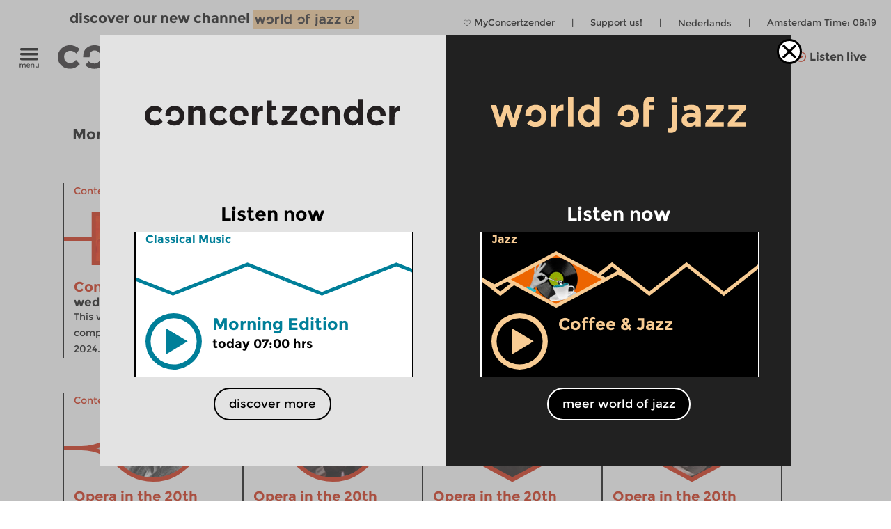

--- FILE ---
content_type: image/svg+xml
request_url: https://www.concertzender.nl/wp-content/plugins/program-guide/images/slider/3.3.1.1.svg
body_size: 160
content:
<svg id="Laag_1" data-name="Laag 1" xmlns="http://www.w3.org/2000/svg" viewBox="0 0 256 112"><defs><style>.cls-1{fill:none;stroke:#007f99;stroke-miterlimit:10;stroke-width:6px;}</style></defs><title>CZ-basis-ruit_blue</title><polyline class="cls-1" points="-256 56 -192 81 -64 31 0 56"/><polyline class="cls-1" points="0 56 64 81 192 31 256 56"/><polyline class="cls-1" points="256 56 320 81 448 31 512 56"/></svg>

--- FILE ---
content_type: image/svg+xml
request_url: https://www.concertzender.nl/wp-content/plugins/a-world-of-jazz/img/logos/WoJ-logo-kleur-alleen-o.svg
body_size: 614
content:
<?xml version="1.0" encoding="utf-8"?>
<!-- Generator: Adobe Illustrator 23.0.1, SVG Export Plug-In . SVG Version: 6.00 Build 0)  -->
<svg version="1.1"
	 id="svg2" xmlns:inkscape="http://www.inkscape.org/namespaces/inkscape" xmlns:sodipodi="http://sodipodi.sourceforge.net/DTD/sodipodi-0.dtd" xmlns:svg="http://www.w3.org/2000/svg"
	 xmlns="http://www.w3.org/2000/svg" xmlns:xlink="http://www.w3.org/1999/xlink" x="0px" y="0px" viewBox="0 0 695.8 89.9"
	 style="enable-background:new 0 0 695.8 89.9;" xml:space="preserve">
<style type="text/css">
	.st0{fill:#F8CC94;}
</style>
<sodipodi:namedview  bordercolor="#666666" borderopacity="1.0" id="namedview4" inkscape:pagecheckerboard="0" inkscape:pageopacity="0.0" inkscape:pageshadow="2" pagecolor="#ffffff">
	</sodipodi:namedview>
<sodipodi:namedview  bordercolor="#666666" borderopacity="1.0" id="namedview4" inkscape:pagecheckerboard="0" inkscape:pageopacity="0.0" inkscape:pageshadow="2" pagecolor="#ffffff">
	</sodipodi:namedview>
<g>
	<path class="st0" d="M127.5,25.9c-5.2-4.8-11.3-7.1-18.3-7.1s-13,2.1-17.9,6.4s-7.4,10.1-7.4,17.5v3.1h14.3c0-2,0-4.3,0.1-5.7
		c0.3-3.1,1.5-5.4,3.4-7c2-1.6,4.4-2.5,7.2-2.5c2.8,0,5.4,0.9,7.7,2.6c5.7,3.8,6.9,13.4,3.7,19.7c-0.5,1.2-1.3,2.2-2.3,3.1l-0.1,0.1
		c-0.1,0.1-0.3,0.2-0.4,0.3c-0.3,0.2-0.5,0.4-0.8,0.6c-2.5,1.8-5.3,2.7-8.4,2.7c-5,0-9.1-1.7-12.4-5l-8,8.7
		c5.8,5.5,12.5,8.2,20.3,8.2s14.2-2.4,19.3-7.2s7.6-11.2,7.6-19.2C135.2,37,132.6,30.6,127.5,25.9z"/>
</g>
</svg>
